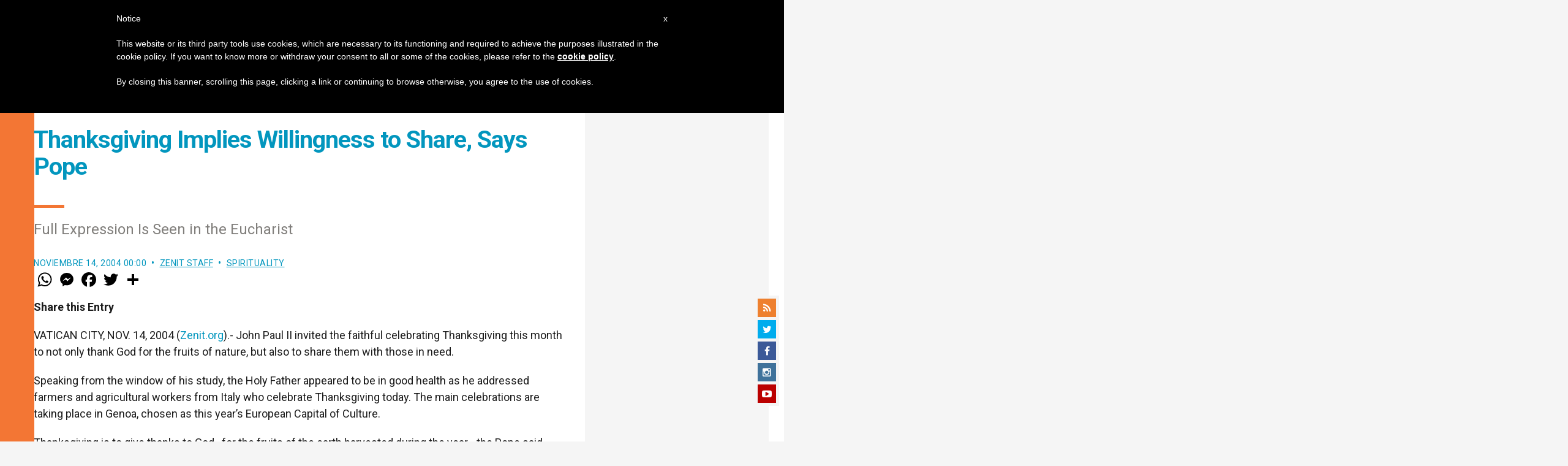

--- FILE ---
content_type: text/html; charset=utf-8
request_url: https://www.google.com/recaptcha/api2/aframe
body_size: 266
content:
<!DOCTYPE HTML><html><head><meta http-equiv="content-type" content="text/html; charset=UTF-8"></head><body><script nonce="CvgfyeBV2y7eohLpnLB0Bw">/** Anti-fraud and anti-abuse applications only. See google.com/recaptcha */ try{var clients={'sodar':'https://pagead2.googlesyndication.com/pagead/sodar?'};window.addEventListener("message",function(a){try{if(a.source===window.parent){var b=JSON.parse(a.data);var c=clients[b['id']];if(c){var d=document.createElement('img');d.src=c+b['params']+'&rc='+(localStorage.getItem("rc::a")?sessionStorage.getItem("rc::b"):"");window.document.body.appendChild(d);sessionStorage.setItem("rc::e",parseInt(sessionStorage.getItem("rc::e")||0)+1);localStorage.setItem("rc::h",'1770040597636');}}}catch(b){}});window.parent.postMessage("_grecaptcha_ready", "*");}catch(b){}</script></body></html>

--- FILE ---
content_type: application/javascript;charset=UTF-8
request_url: https://widgets.vatican.va/w1/?l=1&vn=en
body_size: 2381
content:
document.write("\n\n\n\n\n\n\n\n\n    \n\n<link type=\"text\/css\" rel=\"stylesheet\" href=\"\/\/www.vatican.va\/etc\/designs\/vatican\/library\/clientlibs\/themes\/vatican-widget.min.css\">\n<script type=\"text\/javascript\" src=\"\/\/www.vatican.va\/etc\/designs\/vatican\/library\/clientlibs\/themes\/vatican-widget.min.js\"><\/script>\n\n\n\n\n\n\n<div id=\"va-widget\">\n    <div id=\"va-tab\">\n        <ul role=\"tablist\">\n            <li class=\"multitab__link selected\" data-type=\"vn-view\" data-tab-label=\"data-tab-label\" role=\"tab\" id=\"tab-vn\" aria-selected=\"true\"><img src=\"https:\/\/www.vatican.va\/etc\/designs\/vatican\/library\/clientlibs\/themes\/vatican-widget\/images\/vn-disattivo-int.png\" alt=\"vaticannews\"><\/li><li class=\"multitab__link\" data-type=\"va-view\" data-tab-label=\"data-tab-label\" role=\"tab\" id=\"tab-va\" aria-selected=\"false\"><img src=\"https:\/\/www.vatican.va\/etc\/designs\/vatican\/library\/clientlibs\/themes\/vatican-widget\/images\/va-disattivo-int.png\" alt=\"vaticanva\"><\/li>\n        <\/ul>\n    <\/div>\n\n\n    <div id=\"va-widget-va\">\n        <div class=\"va-widget-teaser va-widget__teaser--list va-widget__latest--news\">\n            <div class=\"va-widget__teaser__contentWrapper\">\n\n                <div class=\"va-widget__key\"><\/div>\n\n                <div class=\"va-widget__teaser__list\">\n                    <div>\n                        \n                            <article>\n                                <div class=\"va-widget__teaser__list-article\">01.02.2026<\/div>\n                                <a href=\"https:\/\/www.vatican.va\/content\/leo-xiv\/en\/angelus\/2026\/documents\/20260201-angelus.html\" target=\"_blank\">\n                                    <span class=\"va-widget__title\">Angelus, 1<sup>st<\/sup> February 2026<\/span>\n                                <\/a>\n                            <\/article>\n                        \n                            <article>\n                                <div class=\"va-widget__teaser__list-article\">01.02.2026<\/div>\n                                <a href=\"https:\/\/www.vatican.va\/content\/leo-xiv\/en\/speeches\/2026\/february\/documents\/20260201-addetti-anticamera-sediari.html\" target=\"_blank\">\n                                    <span class=\"va-widget__title\">To Gentlemen working for His Holiness, to Antechamber Attendants and Pontifical Chair Bearers (1 February 2026)<\/span>\n                                <\/a>\n                            <\/article>\n                        \n                            <article>\n                                <div class=\"va-widget__teaser__list-article\">31.01.2026<\/div>\n                                <a href=\"https:\/\/www.vatican.va\/content\/leo-xiv\/en\/speeches\/2026\/january\/documents\/20260131-hackathon.html\" target=\"_blank\">\n                                    <span class=\"va-widget__title\">To Participants in the Meeting \"Political Innovation Hackathon: One Humanity, One Planet\" (31 January 2026)<\/span>\n                                <\/a>\n                            <\/article>\n                        \n                            <article>\n                                <div class=\"va-widget__teaser__list-article\">31.01.2026<\/div>\n                                <a href=\"https:\/\/www.vatican.va\/content\/leo-xiv\/en\/speeches\/2026\/january\/documents\/20260131-inaugurazione-mosaico-statua.html\" target=\"_blank\">\n                                    <span class=\"va-widget__title\">Inauguration of the Marian mosaic and the Statue of St. Rose of Lima (Peru) in the Vatican Gardens (31 January 2026)<\/span>\n                                <\/a>\n                            <\/article>\n                        \n                            <article>\n                                <div class=\"va-widget__teaser__list-article\">30.01.2026<\/div>\n                                <a href=\"https:\/\/www.vatican.va\/content\/leo-xiv\/en\/speeches\/2026\/january\/documents\/20260130-peru-ad-limina.html\" target=\"_blank\">\n                                    <span class=\"va-widget__title\">To the Bishops of Peru on their \"ad Limina Apostolorum\" Visit (30 January 2026)<\/span>\n                                <\/a>\n                            <\/article>\n                        \n                            <article>\n                                <div class=\"va-widget__teaser__list-article\">30.01.2026<\/div>\n                                <a href=\"https:\/\/www.vatican.va\/content\/leo-xiv\/en\/speeches\/2026\/january\/documents\/20260130-rete-preghiera.html\" target=\"_blank\">\n                                    <span class=\"va-widget__title\">To Members of the Pope\'s Worldwide Prayer Network (30 January 2026)<\/span>\n                                <\/a>\n                            <\/article>\n                        \n                            <article>\n                                <div class=\"va-widget__teaser__list-article\">29.01.2026<\/div>\n                                <a href=\"https:\/\/www.vatican.va\/content\/leo-xiv\/en\/messages\/pont-messages\/2026\/documents\/20260129-messaggio-acerac.html\" target=\"_blank\">\n                                    <span class=\"va-widget__title\">Message of the Holy Father, signed by the Cardinal Secretary of State, Pietro Parolin, on the occasion of the 13th General Assembly of the Association of Episcopal Conferences of the Central Africa Region (29 January 2026)<\/span>\n                                <\/a>\n                            <\/article>\n                        \n                            <article>\n                                <div class=\"va-widget__teaser__list-article\">29.01.2026<\/div>\n                                <a href=\"https:\/\/www.vatican.va\/content\/leo-xiv\/en\/speeches\/2026\/january\/documents\/20260129-regnum-christi.html\" target=\"_blank\">\n                                    <span class=\"va-widget__title\">To Participants in the General Assemblies of the Consecrated Members of <i>Regnum Christi<\/i> (29 January 2026)<\/span>\n                                <\/a>\n                            <\/article>\n                        \n                            <article>\n                                <div class=\"va-widget__teaser__list-article\">29.01.2026<\/div>\n                                <a href=\"https:\/\/www.vatican.va\/content\/leo-xiv\/en\/speeches\/2026\/january\/documents\/20260129-plenaria-ddf.html\" target=\"_blank\">\n                                    <span class=\"va-widget__title\">To Participants in the Plenary Assembly of the Dicastery for the Doctrine of the Faith (29 January 2026)<\/span>\n                                <\/a>\n                            <\/article>\n                        \n                            <article>\n                                <div class=\"va-widget__teaser__list-article\">28.01.2026<\/div>\n                                <a href=\"https:\/\/www.vatican.va\/content\/leo-xiv\/en\/audiences\/2026\/documents\/20260128-udienza-generale.html\" target=\"_blank\">\n                                    <span class=\"va-widget__title\">General Audience of 28 January 2026 - Cathechesis. The Documents of Vatican Council II. I. Dogmatic Constitution Dei Verbum. 3. A single sacred deposit. The relationship between Scripture and Tradition.<\/span>\n                                <\/a>\n                            <\/article>\n                        \n                    <\/div>\n                <\/div>\n            <\/div>\n        <\/div>\n        <div class=\"va-widget__icons\">\n            <a class=\"va-widget__social-tw\" href=\"https:\/\/twitter.com\/Pontifex\" target=\"_blank\"><\/a>\n            \n                <a class=\"va-widget__social-ig\" href=\"https:\/\/www.instagram.com\/pontifex\/\" target=\"_blank\"><\/a>\n            \n            \n            \n                <a class=\"va-widget__social-yt\" href=\"https:\/\/www.youtube.com\/@VaticanNewsEN\" target=\"_blank\"><\/a>\n            \n            \n\n        <\/div>\n    <\/div>\n\n    <div id=\"va-widget-vn\">\n        <div class=\"va-widget-teaser va-widget__teaser--list va-widget__latest--news\">\n            <div class=\"va-widget__teaser__contentWrapper\">\n\n                <div class=\"va-widget__key\"><\/div>\n\n                <div class=\"va-widget__teaser__list\">\n                    <div>\n                        \n                            <article >\n                                <div class=\"va-widget__teaser__list-article\">02.02.2026<\/div>\n                                <a href=\"https:\/\/www.vaticannews.va\/en\/church\/news\/2026-02\/reflection-pope-leo-peace-day-message-restorative-justice-usa.html\" target=\"_blank\">\n                                    <span class=\"va-widget__title\">\n                    Pope\'s Peace Day message emphasizes restorative approach to peacebuilding\n                <\/span>\n                                <\/a>\n                            <\/article>\n                        \n                            <article >\n                                <div class=\"va-widget__teaser__list-article\">02.02.2026<\/div>\n                                <a href=\"https:\/\/www.vaticannews.va\/en\/vatican-city\/news\/2026-02\/pope-cardinal-zenari-reaching-age-80-concludes-mandate-as-nunci.html\" target=\"_blank\">\n                                    <span class=\"va-widget__title\">\n                    Cardinal Zenari reaching age 80 concludes mandate as Nuncio in Syria\n                <\/span>\n                                <\/a>\n                            <\/article>\n                        \n                            <article >\n                                <div class=\"va-widget__teaser__list-article\">02.02.2026<\/div>\n                                <a href=\"https:\/\/www.vaticannews.va\/en\/vatican-city\/news\/2026-02\/archbishop-paul-richard-gallagher-bratislava-slovakia.html\" target=\"_blank\">\n                                    <span class=\"va-widget__title\">\n                    Archbishop Gallagher: Trust must be rebuilt in a world darkened by wars and divisions\n                <\/span>\n                                <\/a>\n                            <\/article>\n                        \n                            <article >\n                                <div class=\"va-widget__teaser__list-article\">01.02.2026<\/div>\n                                <a href=\"https:\/\/www.vaticannews.va\/en\/pope\/news\/2026-02\/pope-leo-offers-comfort-to-crans-montana-fire-victims-on-one-mon.html\" target=\"_blank\">\n                                    <span class=\"va-widget__title\">\n                    Pope Leo offers comfort to Crans-Montana fire victims on one-month commemoration\n                <\/span>\n                                <\/a>\n                            <\/article>\n                        \n                            <article >\n                                <div class=\"va-widget__teaser__list-article\">01.02.2026<\/div>\n                                <a href=\"https:\/\/www.vaticannews.va\/en\/vatican-city\/news\/2026-02\/cardinal-pietro-parolin-mass-malta-holy-see-60th-relations.html\" target=\"_blank\">\n                                    <span class=\"va-widget__title\">\n                    Cardinal Parolin celebrates 60th anniversary of Holy See-Malta relations\n                <\/span>\n                                <\/a>\n                            <\/article>\n                        \n                            <article >\n                                <div class=\"va-widget__teaser__list-article\">01.02.2026<\/div>\n                                <a href=\"https:\/\/www.vaticannews.va\/en\/pope\/news\/2026-02\/pope-leo-xiv-prayers-eastern-drcongo-mine-collapse.html\" target=\"_blank\">\n                                    <span class=\"va-widget__title\">\n                    Pope prays for over 200 dead in eastern DRC mine collapse\n                <\/span>\n                                <\/a>\n                            <\/article>\n                        \n                            <article >\n                                <div class=\"va-widget__teaser__list-article\">01.02.2026<\/div>\n                                <a href=\"https:\/\/www.vaticannews.va\/en\/pope\/news\/2026-02\/pope-leo-xiv-appeal-tensions-cuba-usa-oil-embargo-tariffs.html\" target=\"_blank\">\n                                    <span class=\"va-widget__title\">\n                    Pope Leo joins Cuban Bishops in calling for dialogue with US\n                <\/span>\n                                <\/a>\n                            <\/article>\n                        \n                            <article >\n                                <div class=\"va-widget__teaser__list-article\">01.02.2026<\/div>\n                                <a href=\"https:\/\/www.vaticannews.va\/en\/pope\/news\/2026-02\/pope-leo-xiv-angelus-appeal-winter-olympic-truce.html\" target=\"_blank\">\n                                    <span class=\"va-widget__title\">\n                    Pope appeals for Olympic truce ahead of 2026 Winter Games\n                <\/span>\n                                <\/a>\n                            <\/article>\n                        \n                            <article >\n                                <div class=\"va-widget__teaser__list-article\">01.02.2026<\/div>\n                                <a href=\"https:\/\/www.vaticannews.va\/en\/pope\/news\/2026-02\/pope-at-angelus-the-beatitudes-can-become-for-us-a-measure-of-h.html\" target=\"_blank\">\n                                    <span class=\"va-widget__title\">\n                    Pope at Angelus: Beatitudes can become a measure of happiness\n                <\/span>\n                                <\/a>\n                            <\/article>\n                        \n                            <article >\n                                <div class=\"va-widget__teaser__list-article\">01.02.2026<\/div>\n                                <a href=\"https:\/\/www.vaticannews.va\/en\/pope\/news\/2026-02\/pope-leo-xiv-encourages-gentlemen-of-his-holiness-in-service.html\" target=\"_blank\">\n                                    <span class=\"va-widget__title\">\n                    Pope Leo XIV encourages Gentlemen of Papal Household in their service\n                <\/span>\n                                <\/a>\n                            <\/article>\n                        \n                    <\/div>\n                <\/div>\n            <\/div>\n        <\/div>\n        <div class=\"va-widget__icons\">\n            \n                <a class=\"va-widget__social-fb\" href=\"https:\/\/www.facebook.com\/vaticannews\/?brand_redir=DISABLE\" target=\"_blank\"><\/a>\n            \n            \n                <a class=\"va-widget__social-tw\" href=\"https:\/\/twitter.com\/vaticannews\" target=\"_blank\"><\/a>\n            \n            \n                <a class=\"va-widget__social-ig\" href=\"https:\/\/www.instagram.com\/vaticannews\/\" target=\"_blank\"><\/a>\n            \n            \n                <a class=\"va-widget__social-yt\" href=\"https:\/\/www.youtube.com\/@VaticanNewsEN\" target=\"_blank\"><\/a>\n            \n            \n                <a class=\"va-widget__social-nl\" href=\"https:\/\/www.vaticannews.va\/en\/newsletter-registration.html\" target=\"_blank\"><\/a>\n            \n        <\/div>\n    <\/div>\n\n<\/div>\n\n\n\n\n\n<script>\n    WidgetVa.init();\n<\/script>\n\n");